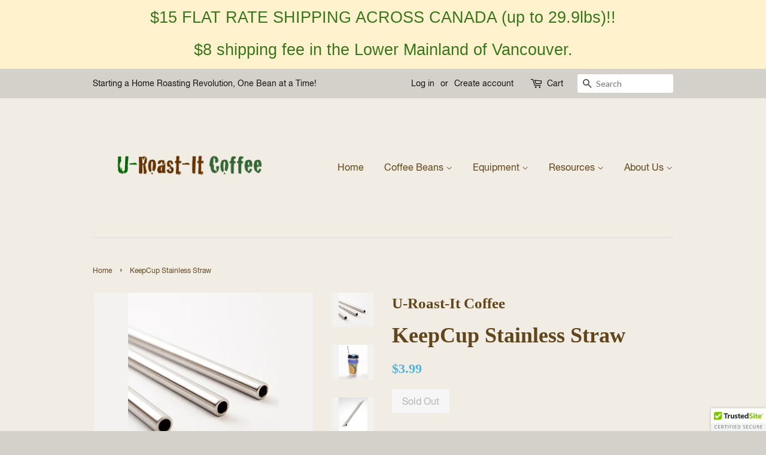

--- FILE ---
content_type: text/html; charset=utf-8
request_url: https://www.u-roast-it-coffee.ca/products/keepcup-stainless-straw
body_size: 15301
content:
<!doctype html>
<!--[if lt IE 7]><html class="no-js lt-ie9 lt-ie8 lt-ie7" lang="en"> <![endif]-->
<!--[if IE 7]><html class="no-js lt-ie9 lt-ie8" lang="en"> <![endif]-->
<!--[if IE 8]><html class="no-js lt-ie9" lang="en"> <![endif]-->
<!--[if IE 9 ]><html class="ie9 no-js"> <![endif]-->
<!--[if (gt IE 9)|!(IE)]><!--> <html class="no-js"> <!--<![endif]-->
<head>
  <script type="text/javascript">
(function e(){var e=document.createElement("script");e.type="text/javascript",e.async=true,e.src="//staticw2.yotpo.com/6taoogDse62GLfdH4DXxN9vkL2wsgxTXmsCl6nxk/widget.js";var t=document.getElementsByTagName("script")[0];t.parentNode.insertBefore(e,t)})();
</script>
            
  <meta name="google-site-verification" content="ARM865WRu9eJMglEDesw3Vi9GRUeYX25pnnthZUXdcI" />


  <!-- Basic page needs ================================================== -->
  <meta charset="utf-8">
  <meta http-equiv="X-UA-Compatible" content="IE=edge,chrome=1">

  

  <!-- Title and description ================================================== -->
  <title>
  KeepCup Stainless Straw &ndash; U-Roast-It Coffee 
  </title>

  
  <meta name="description" content="Suck it up! Ditch the disposable straws with our awesome stainless steel sippers. The perfect fit for the drinking mouthpiece in your KeepCup, the straws feature a 6mm diameter ideal for thick beverages like smoothies and shakes.">
  

  <!-- Social meta ================================================== -->
  

  <meta property="og:type" content="product">
  <meta property="og:title" content="KeepCup Stainless Straw">
  <meta property="og:url" content="https://www.u-roast-it-coffee.ca/products/keepcup-stainless-straw">
  
  <meta property="og:image" content="http://www.u-roast-it-coffee.ca/cdn/shop/products/keepcup_straw_main_grande.jpg?v=1511819614">
  <meta property="og:image:secure_url" content="https://www.u-roast-it-coffee.ca/cdn/shop/products/keepcup_straw_main_grande.jpg?v=1511819614">
  
  <meta property="og:image" content="http://www.u-roast-it-coffee.ca/cdn/shop/products/keepcup_straw_IRL_main_grande.jpg?v=1511819614">
  <meta property="og:image:secure_url" content="https://www.u-roast-it-coffee.ca/cdn/shop/products/keepcup_straw_IRL_main_grande.jpg?v=1511819614">
  
  <meta property="og:image" content="http://www.u-roast-it-coffee.ca/cdn/shop/products/keepcup_straw_2_main_grande.png?v=1511819613">
  <meta property="og:image:secure_url" content="https://www.u-roast-it-coffee.ca/cdn/shop/products/keepcup_straw_2_main_grande.png?v=1511819613">
  
  <meta property="og:price:amount" content="3.99">
  <meta property="og:price:currency" content="CAD">



  <meta property="og:description" content="Suck it up! Ditch the disposable straws with our awesome stainless steel sippers. The perfect fit for the drinking mouthpiece in your KeepCup, the straws feature a 6mm diameter ideal for thick beverages like smoothies and shakes.">


<meta property="og:site_name" content="U-Roast-It Coffee ">


  <meta name="twitter:card" content="summary">



  <meta name="twitter:title" content="KeepCup Stainless Straw">
  <meta name="twitter:description" content="Suck it up! Ditch the disposable straws with our awesome stainless steel sippers. The perfect fit for the drinking mouthpiece in your KeepCup, the straws feature a 6mm diameter ideal for thick beverag">
  <meta name="twitter:image" content="https://www.u-roast-it-coffee.ca/cdn/shop/products/keepcup_straw_2_main_large.png?v=1511819613">
  <meta name="twitter:image:width" content="480">
  <meta name="twitter:image:height" content="480">



  <!-- Helpers ================================================== -->
  <link rel="canonical" href="https://www.u-roast-it-coffee.ca/products/keepcup-stainless-straw">
  <meta name="viewport" content="width=device-width,initial-scale=1">
  <meta name="theme-color" content="#50b3da">

  <!-- CSS ================================================== -->
  <link href="//www.u-roast-it-coffee.ca/cdn/shop/t/2/assets/timber.scss.css?v=48320614661913047291674764400" rel="stylesheet" type="text/css" media="all" />
  <link href="//www.u-roast-it-coffee.ca/cdn/shop/t/2/assets/theme.scss.css?v=92583263106265852261674764400" rel="stylesheet" type="text/css" media="all" />

  
  
  
  <link href="//fonts.googleapis.com/css?family=Lato:400,700" rel="stylesheet" type="text/css" media="all" />


  
    
    
    <link href="//fonts.googleapis.com/css?family=Copse:700" rel="stylesheet" type="text/css" media="all" />
  




  <!-- Header hook for plugins ================================================== -->
  <script>window.performance && window.performance.mark && window.performance.mark('shopify.content_for_header.start');</script><meta id="shopify-digital-wallet" name="shopify-digital-wallet" content="/12255840/digital_wallets/dialog">
<meta name="shopify-checkout-api-token" content="9818f2749525ff911efbc1883b988395">
<meta id="in-context-paypal-metadata" data-shop-id="12255840" data-venmo-supported="false" data-environment="production" data-locale="en_US" data-paypal-v4="true" data-currency="CAD">
<link rel="alternate" type="application/json+oembed" href="https://www.u-roast-it-coffee.ca/products/keepcup-stainless-straw.oembed">
<script async="async" src="/checkouts/internal/preloads.js?locale=en-CA"></script>
<link rel="preconnect" href="https://shop.app" crossorigin="anonymous">
<script async="async" src="https://shop.app/checkouts/internal/preloads.js?locale=en-CA&shop_id=12255840" crossorigin="anonymous"></script>
<script id="shopify-features" type="application/json">{"accessToken":"9818f2749525ff911efbc1883b988395","betas":["rich-media-storefront-analytics"],"domain":"www.u-roast-it-coffee.ca","predictiveSearch":true,"shopId":12255840,"locale":"en"}</script>
<script>var Shopify = Shopify || {};
Shopify.shop = "u-roast-it-coffee-co.myshopify.com";
Shopify.locale = "en";
Shopify.currency = {"active":"CAD","rate":"1.0"};
Shopify.country = "CA";
Shopify.theme = {"name":"Minimal","id":97816003,"schema_name":null,"schema_version":null,"theme_store_id":380,"role":"main"};
Shopify.theme.handle = "null";
Shopify.theme.style = {"id":null,"handle":null};
Shopify.cdnHost = "www.u-roast-it-coffee.ca/cdn";
Shopify.routes = Shopify.routes || {};
Shopify.routes.root = "/";</script>
<script type="module">!function(o){(o.Shopify=o.Shopify||{}).modules=!0}(window);</script>
<script>!function(o){function n(){var o=[];function n(){o.push(Array.prototype.slice.apply(arguments))}return n.q=o,n}var t=o.Shopify=o.Shopify||{};t.loadFeatures=n(),t.autoloadFeatures=n()}(window);</script>
<script>
  window.ShopifyPay = window.ShopifyPay || {};
  window.ShopifyPay.apiHost = "shop.app\/pay";
  window.ShopifyPay.redirectState = null;
</script>
<script id="shop-js-analytics" type="application/json">{"pageType":"product"}</script>
<script defer="defer" async type="module" src="//www.u-roast-it-coffee.ca/cdn/shopifycloud/shop-js/modules/v2/client.init-shop-cart-sync_BT-GjEfc.en.esm.js"></script>
<script defer="defer" async type="module" src="//www.u-roast-it-coffee.ca/cdn/shopifycloud/shop-js/modules/v2/chunk.common_D58fp_Oc.esm.js"></script>
<script defer="defer" async type="module" src="//www.u-roast-it-coffee.ca/cdn/shopifycloud/shop-js/modules/v2/chunk.modal_xMitdFEc.esm.js"></script>
<script type="module">
  await import("//www.u-roast-it-coffee.ca/cdn/shopifycloud/shop-js/modules/v2/client.init-shop-cart-sync_BT-GjEfc.en.esm.js");
await import("//www.u-roast-it-coffee.ca/cdn/shopifycloud/shop-js/modules/v2/chunk.common_D58fp_Oc.esm.js");
await import("//www.u-roast-it-coffee.ca/cdn/shopifycloud/shop-js/modules/v2/chunk.modal_xMitdFEc.esm.js");

  window.Shopify.SignInWithShop?.initShopCartSync?.({"fedCMEnabled":true,"windoidEnabled":true});

</script>
<script>
  window.Shopify = window.Shopify || {};
  if (!window.Shopify.featureAssets) window.Shopify.featureAssets = {};
  window.Shopify.featureAssets['shop-js'] = {"shop-cart-sync":["modules/v2/client.shop-cart-sync_DZOKe7Ll.en.esm.js","modules/v2/chunk.common_D58fp_Oc.esm.js","modules/v2/chunk.modal_xMitdFEc.esm.js"],"init-fed-cm":["modules/v2/client.init-fed-cm_B6oLuCjv.en.esm.js","modules/v2/chunk.common_D58fp_Oc.esm.js","modules/v2/chunk.modal_xMitdFEc.esm.js"],"shop-cash-offers":["modules/v2/client.shop-cash-offers_D2sdYoxE.en.esm.js","modules/v2/chunk.common_D58fp_Oc.esm.js","modules/v2/chunk.modal_xMitdFEc.esm.js"],"shop-login-button":["modules/v2/client.shop-login-button_QeVjl5Y3.en.esm.js","modules/v2/chunk.common_D58fp_Oc.esm.js","modules/v2/chunk.modal_xMitdFEc.esm.js"],"pay-button":["modules/v2/client.pay-button_DXTOsIq6.en.esm.js","modules/v2/chunk.common_D58fp_Oc.esm.js","modules/v2/chunk.modal_xMitdFEc.esm.js"],"shop-button":["modules/v2/client.shop-button_DQZHx9pm.en.esm.js","modules/v2/chunk.common_D58fp_Oc.esm.js","modules/v2/chunk.modal_xMitdFEc.esm.js"],"avatar":["modules/v2/client.avatar_BTnouDA3.en.esm.js"],"init-windoid":["modules/v2/client.init-windoid_CR1B-cfM.en.esm.js","modules/v2/chunk.common_D58fp_Oc.esm.js","modules/v2/chunk.modal_xMitdFEc.esm.js"],"init-shop-for-new-customer-accounts":["modules/v2/client.init-shop-for-new-customer-accounts_C_vY_xzh.en.esm.js","modules/v2/client.shop-login-button_QeVjl5Y3.en.esm.js","modules/v2/chunk.common_D58fp_Oc.esm.js","modules/v2/chunk.modal_xMitdFEc.esm.js"],"init-shop-email-lookup-coordinator":["modules/v2/client.init-shop-email-lookup-coordinator_BI7n9ZSv.en.esm.js","modules/v2/chunk.common_D58fp_Oc.esm.js","modules/v2/chunk.modal_xMitdFEc.esm.js"],"init-shop-cart-sync":["modules/v2/client.init-shop-cart-sync_BT-GjEfc.en.esm.js","modules/v2/chunk.common_D58fp_Oc.esm.js","modules/v2/chunk.modal_xMitdFEc.esm.js"],"shop-toast-manager":["modules/v2/client.shop-toast-manager_DiYdP3xc.en.esm.js","modules/v2/chunk.common_D58fp_Oc.esm.js","modules/v2/chunk.modal_xMitdFEc.esm.js"],"init-customer-accounts":["modules/v2/client.init-customer-accounts_D9ZNqS-Q.en.esm.js","modules/v2/client.shop-login-button_QeVjl5Y3.en.esm.js","modules/v2/chunk.common_D58fp_Oc.esm.js","modules/v2/chunk.modal_xMitdFEc.esm.js"],"init-customer-accounts-sign-up":["modules/v2/client.init-customer-accounts-sign-up_iGw4briv.en.esm.js","modules/v2/client.shop-login-button_QeVjl5Y3.en.esm.js","modules/v2/chunk.common_D58fp_Oc.esm.js","modules/v2/chunk.modal_xMitdFEc.esm.js"],"shop-follow-button":["modules/v2/client.shop-follow-button_CqMgW2wH.en.esm.js","modules/v2/chunk.common_D58fp_Oc.esm.js","modules/v2/chunk.modal_xMitdFEc.esm.js"],"checkout-modal":["modules/v2/client.checkout-modal_xHeaAweL.en.esm.js","modules/v2/chunk.common_D58fp_Oc.esm.js","modules/v2/chunk.modal_xMitdFEc.esm.js"],"shop-login":["modules/v2/client.shop-login_D91U-Q7h.en.esm.js","modules/v2/chunk.common_D58fp_Oc.esm.js","modules/v2/chunk.modal_xMitdFEc.esm.js"],"lead-capture":["modules/v2/client.lead-capture_BJmE1dJe.en.esm.js","modules/v2/chunk.common_D58fp_Oc.esm.js","modules/v2/chunk.modal_xMitdFEc.esm.js"],"payment-terms":["modules/v2/client.payment-terms_Ci9AEqFq.en.esm.js","modules/v2/chunk.common_D58fp_Oc.esm.js","modules/v2/chunk.modal_xMitdFEc.esm.js"]};
</script>
<script>(function() {
  var isLoaded = false;
  function asyncLoad() {
    if (isLoaded) return;
    isLoaded = true;
    var urls = ["\/\/cdn.ywxi.net\/js\/1.js?shop=u-roast-it-coffee-co.myshopify.com","\/\/static.zotabox.com\/4\/1\/417cea4ada7646c6de77bdc535394a95\/widgets.js?shop=u-roast-it-coffee-co.myshopify.com","https:\/\/cdn-loyalty.yotpo.com\/loader\/devKX5OIBqv0vRLoRA7PLg.js?shop=u-roast-it-coffee-co.myshopify.com","https:\/\/cdn.hextom.com\/js\/freeshippingbar.js?shop=u-roast-it-coffee-co.myshopify.com"];
    for (var i = 0; i < urls.length; i++) {
      var s = document.createElement('script');
      s.type = 'text/javascript';
      s.async = true;
      s.src = urls[i];
      var x = document.getElementsByTagName('script')[0];
      x.parentNode.insertBefore(s, x);
    }
  };
  if(window.attachEvent) {
    window.attachEvent('onload', asyncLoad);
  } else {
    window.addEventListener('load', asyncLoad, false);
  }
})();</script>
<script id="__st">var __st={"a":12255840,"offset":-28800,"reqid":"0350574d-0ab1-4ded-b80b-7d1710914854-1769037440","pageurl":"www.u-roast-it-coffee.ca\/products\/keepcup-stainless-straw","u":"d9eec5263c21","p":"product","rtyp":"product","rid":39385989123};</script>
<script>window.ShopifyPaypalV4VisibilityTracking = true;</script>
<script id="captcha-bootstrap">!function(){'use strict';const t='contact',e='account',n='new_comment',o=[[t,t],['blogs',n],['comments',n],[t,'customer']],c=[[e,'customer_login'],[e,'guest_login'],[e,'recover_customer_password'],[e,'create_customer']],r=t=>t.map((([t,e])=>`form[action*='/${t}']:not([data-nocaptcha='true']) input[name='form_type'][value='${e}']`)).join(','),a=t=>()=>t?[...document.querySelectorAll(t)].map((t=>t.form)):[];function s(){const t=[...o],e=r(t);return a(e)}const i='password',u='form_key',d=['recaptcha-v3-token','g-recaptcha-response','h-captcha-response',i],f=()=>{try{return window.sessionStorage}catch{return}},m='__shopify_v',_=t=>t.elements[u];function p(t,e,n=!1){try{const o=window.sessionStorage,c=JSON.parse(o.getItem(e)),{data:r}=function(t){const{data:e,action:n}=t;return t[m]||n?{data:e,action:n}:{data:t,action:n}}(c);for(const[e,n]of Object.entries(r))t.elements[e]&&(t.elements[e].value=n);n&&o.removeItem(e)}catch(o){console.error('form repopulation failed',{error:o})}}const l='form_type',E='cptcha';function T(t){t.dataset[E]=!0}const w=window,h=w.document,L='Shopify',v='ce_forms',y='captcha';let A=!1;((t,e)=>{const n=(g='f06e6c50-85a8-45c8-87d0-21a2b65856fe',I='https://cdn.shopify.com/shopifycloud/storefront-forms-hcaptcha/ce_storefront_forms_captcha_hcaptcha.v1.5.2.iife.js',D={infoText:'Protected by hCaptcha',privacyText:'Privacy',termsText:'Terms'},(t,e,n)=>{const o=w[L][v],c=o.bindForm;if(c)return c(t,g,e,D).then(n);var r;o.q.push([[t,g,e,D],n]),r=I,A||(h.body.append(Object.assign(h.createElement('script'),{id:'captcha-provider',async:!0,src:r})),A=!0)});var g,I,D;w[L]=w[L]||{},w[L][v]=w[L][v]||{},w[L][v].q=[],w[L][y]=w[L][y]||{},w[L][y].protect=function(t,e){n(t,void 0,e),T(t)},Object.freeze(w[L][y]),function(t,e,n,w,h,L){const[v,y,A,g]=function(t,e,n){const i=e?o:[],u=t?c:[],d=[...i,...u],f=r(d),m=r(i),_=r(d.filter((([t,e])=>n.includes(e))));return[a(f),a(m),a(_),s()]}(w,h,L),I=t=>{const e=t.target;return e instanceof HTMLFormElement?e:e&&e.form},D=t=>v().includes(t);t.addEventListener('submit',(t=>{const e=I(t);if(!e)return;const n=D(e)&&!e.dataset.hcaptchaBound&&!e.dataset.recaptchaBound,o=_(e),c=g().includes(e)&&(!o||!o.value);(n||c)&&t.preventDefault(),c&&!n&&(function(t){try{if(!f())return;!function(t){const e=f();if(!e)return;const n=_(t);if(!n)return;const o=n.value;o&&e.removeItem(o)}(t);const e=Array.from(Array(32),(()=>Math.random().toString(36)[2])).join('');!function(t,e){_(t)||t.append(Object.assign(document.createElement('input'),{type:'hidden',name:u})),t.elements[u].value=e}(t,e),function(t,e){const n=f();if(!n)return;const o=[...t.querySelectorAll(`input[type='${i}']`)].map((({name:t})=>t)),c=[...d,...o],r={};for(const[a,s]of new FormData(t).entries())c.includes(a)||(r[a]=s);n.setItem(e,JSON.stringify({[m]:1,action:t.action,data:r}))}(t,e)}catch(e){console.error('failed to persist form',e)}}(e),e.submit())}));const S=(t,e)=>{t&&!t.dataset[E]&&(n(t,e.some((e=>e===t))),T(t))};for(const o of['focusin','change'])t.addEventListener(o,(t=>{const e=I(t);D(e)&&S(e,y())}));const B=e.get('form_key'),M=e.get(l),P=B&&M;t.addEventListener('DOMContentLoaded',(()=>{const t=y();if(P)for(const e of t)e.elements[l].value===M&&p(e,B);[...new Set([...A(),...v().filter((t=>'true'===t.dataset.shopifyCaptcha))])].forEach((e=>S(e,t)))}))}(h,new URLSearchParams(w.location.search),n,t,e,['guest_login'])})(!0,!0)}();</script>
<script integrity="sha256-4kQ18oKyAcykRKYeNunJcIwy7WH5gtpwJnB7kiuLZ1E=" data-source-attribution="shopify.loadfeatures" defer="defer" src="//www.u-roast-it-coffee.ca/cdn/shopifycloud/storefront/assets/storefront/load_feature-a0a9edcb.js" crossorigin="anonymous"></script>
<script crossorigin="anonymous" defer="defer" src="//www.u-roast-it-coffee.ca/cdn/shopifycloud/storefront/assets/shopify_pay/storefront-65b4c6d7.js?v=20250812"></script>
<script data-source-attribution="shopify.dynamic_checkout.dynamic.init">var Shopify=Shopify||{};Shopify.PaymentButton=Shopify.PaymentButton||{isStorefrontPortableWallets:!0,init:function(){window.Shopify.PaymentButton.init=function(){};var t=document.createElement("script");t.src="https://www.u-roast-it-coffee.ca/cdn/shopifycloud/portable-wallets/latest/portable-wallets.en.js",t.type="module",document.head.appendChild(t)}};
</script>
<script data-source-attribution="shopify.dynamic_checkout.buyer_consent">
  function portableWalletsHideBuyerConsent(e){var t=document.getElementById("shopify-buyer-consent"),n=document.getElementById("shopify-subscription-policy-button");t&&n&&(t.classList.add("hidden"),t.setAttribute("aria-hidden","true"),n.removeEventListener("click",e))}function portableWalletsShowBuyerConsent(e){var t=document.getElementById("shopify-buyer-consent"),n=document.getElementById("shopify-subscription-policy-button");t&&n&&(t.classList.remove("hidden"),t.removeAttribute("aria-hidden"),n.addEventListener("click",e))}window.Shopify?.PaymentButton&&(window.Shopify.PaymentButton.hideBuyerConsent=portableWalletsHideBuyerConsent,window.Shopify.PaymentButton.showBuyerConsent=portableWalletsShowBuyerConsent);
</script>
<script data-source-attribution="shopify.dynamic_checkout.cart.bootstrap">document.addEventListener("DOMContentLoaded",(function(){function t(){return document.querySelector("shopify-accelerated-checkout-cart, shopify-accelerated-checkout")}if(t())Shopify.PaymentButton.init();else{new MutationObserver((function(e,n){t()&&(Shopify.PaymentButton.init(),n.disconnect())})).observe(document.body,{childList:!0,subtree:!0})}}));
</script>
<script id='scb4127' type='text/javascript' async='' src='https://www.u-roast-it-coffee.ca/cdn/shopifycloud/privacy-banner/storefront-banner.js'></script><link id="shopify-accelerated-checkout-styles" rel="stylesheet" media="screen" href="https://www.u-roast-it-coffee.ca/cdn/shopifycloud/portable-wallets/latest/accelerated-checkout-backwards-compat.css" crossorigin="anonymous">
<style id="shopify-accelerated-checkout-cart">
        #shopify-buyer-consent {
  margin-top: 1em;
  display: inline-block;
  width: 100%;
}

#shopify-buyer-consent.hidden {
  display: none;
}

#shopify-subscription-policy-button {
  background: none;
  border: none;
  padding: 0;
  text-decoration: underline;
  font-size: inherit;
  cursor: pointer;
}

#shopify-subscription-policy-button::before {
  box-shadow: none;
}

      </style>

<script>window.performance && window.performance.mark && window.performance.mark('shopify.content_for_header.end');</script>

  

<!--[if lt IE 9]>
<script src="//cdnjs.cloudflare.com/ajax/libs/html5shiv/3.7.2/html5shiv.min.js" type="text/javascript"></script>
<script src="//www.u-roast-it-coffee.ca/cdn/shop/t/2/assets/respond.min.js?v=52248677837542619231459092659" type="text/javascript"></script>
<link href="//www.u-roast-it-coffee.ca/cdn/shop/t/2/assets/respond-proxy.html" id="respond-proxy" rel="respond-proxy" />
<link href="//www.u-roast-it-coffee.ca/search?q=489d5a8f5611e1ea29097e67ffb3c1c3" id="respond-redirect" rel="respond-redirect" />
<script src="//www.u-roast-it-coffee.ca/search?q=489d5a8f5611e1ea29097e67ffb3c1c3" type="text/javascript"></script>
<![endif]-->



  <script src="//ajax.googleapis.com/ajax/libs/jquery/1.11.0/jquery.min.js" type="text/javascript"></script>
  <script src="//www.u-roast-it-coffee.ca/cdn/shop/t/2/assets/modernizr.min.js?v=26620055551102246001459092659" type="text/javascript"></script>

  
  

<link href="https://monorail-edge.shopifysvc.com" rel="dns-prefetch">
<script>(function(){if ("sendBeacon" in navigator && "performance" in window) {try {var session_token_from_headers = performance.getEntriesByType('navigation')[0].serverTiming.find(x => x.name == '_s').description;} catch {var session_token_from_headers = undefined;}var session_cookie_matches = document.cookie.match(/_shopify_s=([^;]*)/);var session_token_from_cookie = session_cookie_matches && session_cookie_matches.length === 2 ? session_cookie_matches[1] : "";var session_token = session_token_from_headers || session_token_from_cookie || "";function handle_abandonment_event(e) {var entries = performance.getEntries().filter(function(entry) {return /monorail-edge.shopifysvc.com/.test(entry.name);});if (!window.abandonment_tracked && entries.length === 0) {window.abandonment_tracked = true;var currentMs = Date.now();var navigation_start = performance.timing.navigationStart;var payload = {shop_id: 12255840,url: window.location.href,navigation_start,duration: currentMs - navigation_start,session_token,page_type: "product"};window.navigator.sendBeacon("https://monorail-edge.shopifysvc.com/v1/produce", JSON.stringify({schema_id: "online_store_buyer_site_abandonment/1.1",payload: payload,metadata: {event_created_at_ms: currentMs,event_sent_at_ms: currentMs}}));}}window.addEventListener('pagehide', handle_abandonment_event);}}());</script>
<script id="web-pixels-manager-setup">(function e(e,d,r,n,o){if(void 0===o&&(o={}),!Boolean(null===(a=null===(i=window.Shopify)||void 0===i?void 0:i.analytics)||void 0===a?void 0:a.replayQueue)){var i,a;window.Shopify=window.Shopify||{};var t=window.Shopify;t.analytics=t.analytics||{};var s=t.analytics;s.replayQueue=[],s.publish=function(e,d,r){return s.replayQueue.push([e,d,r]),!0};try{self.performance.mark("wpm:start")}catch(e){}var l=function(){var e={modern:/Edge?\/(1{2}[4-9]|1[2-9]\d|[2-9]\d{2}|\d{4,})\.\d+(\.\d+|)|Firefox\/(1{2}[4-9]|1[2-9]\d|[2-9]\d{2}|\d{4,})\.\d+(\.\d+|)|Chrom(ium|e)\/(9{2}|\d{3,})\.\d+(\.\d+|)|(Maci|X1{2}).+ Version\/(15\.\d+|(1[6-9]|[2-9]\d|\d{3,})\.\d+)([,.]\d+|)( \(\w+\)|)( Mobile\/\w+|) Safari\/|Chrome.+OPR\/(9{2}|\d{3,})\.\d+\.\d+|(CPU[ +]OS|iPhone[ +]OS|CPU[ +]iPhone|CPU IPhone OS|CPU iPad OS)[ +]+(15[._]\d+|(1[6-9]|[2-9]\d|\d{3,})[._]\d+)([._]\d+|)|Android:?[ /-](13[3-9]|1[4-9]\d|[2-9]\d{2}|\d{4,})(\.\d+|)(\.\d+|)|Android.+Firefox\/(13[5-9]|1[4-9]\d|[2-9]\d{2}|\d{4,})\.\d+(\.\d+|)|Android.+Chrom(ium|e)\/(13[3-9]|1[4-9]\d|[2-9]\d{2}|\d{4,})\.\d+(\.\d+|)|SamsungBrowser\/([2-9]\d|\d{3,})\.\d+/,legacy:/Edge?\/(1[6-9]|[2-9]\d|\d{3,})\.\d+(\.\d+|)|Firefox\/(5[4-9]|[6-9]\d|\d{3,})\.\d+(\.\d+|)|Chrom(ium|e)\/(5[1-9]|[6-9]\d|\d{3,})\.\d+(\.\d+|)([\d.]+$|.*Safari\/(?![\d.]+ Edge\/[\d.]+$))|(Maci|X1{2}).+ Version\/(10\.\d+|(1[1-9]|[2-9]\d|\d{3,})\.\d+)([,.]\d+|)( \(\w+\)|)( Mobile\/\w+|) Safari\/|Chrome.+OPR\/(3[89]|[4-9]\d|\d{3,})\.\d+\.\d+|(CPU[ +]OS|iPhone[ +]OS|CPU[ +]iPhone|CPU IPhone OS|CPU iPad OS)[ +]+(10[._]\d+|(1[1-9]|[2-9]\d|\d{3,})[._]\d+)([._]\d+|)|Android:?[ /-](13[3-9]|1[4-9]\d|[2-9]\d{2}|\d{4,})(\.\d+|)(\.\d+|)|Mobile Safari.+OPR\/([89]\d|\d{3,})\.\d+\.\d+|Android.+Firefox\/(13[5-9]|1[4-9]\d|[2-9]\d{2}|\d{4,})\.\d+(\.\d+|)|Android.+Chrom(ium|e)\/(13[3-9]|1[4-9]\d|[2-9]\d{2}|\d{4,})\.\d+(\.\d+|)|Android.+(UC? ?Browser|UCWEB|U3)[ /]?(15\.([5-9]|\d{2,})|(1[6-9]|[2-9]\d|\d{3,})\.\d+)\.\d+|SamsungBrowser\/(5\.\d+|([6-9]|\d{2,})\.\d+)|Android.+MQ{2}Browser\/(14(\.(9|\d{2,})|)|(1[5-9]|[2-9]\d|\d{3,})(\.\d+|))(\.\d+|)|K[Aa][Ii]OS\/(3\.\d+|([4-9]|\d{2,})\.\d+)(\.\d+|)/},d=e.modern,r=e.legacy,n=navigator.userAgent;return n.match(d)?"modern":n.match(r)?"legacy":"unknown"}(),u="modern"===l?"modern":"legacy",c=(null!=n?n:{modern:"",legacy:""})[u],f=function(e){return[e.baseUrl,"/wpm","/b",e.hashVersion,"modern"===e.buildTarget?"m":"l",".js"].join("")}({baseUrl:d,hashVersion:r,buildTarget:u}),m=function(e){var d=e.version,r=e.bundleTarget,n=e.surface,o=e.pageUrl,i=e.monorailEndpoint;return{emit:function(e){var a=e.status,t=e.errorMsg,s=(new Date).getTime(),l=JSON.stringify({metadata:{event_sent_at_ms:s},events:[{schema_id:"web_pixels_manager_load/3.1",payload:{version:d,bundle_target:r,page_url:o,status:a,surface:n,error_msg:t},metadata:{event_created_at_ms:s}}]});if(!i)return console&&console.warn&&console.warn("[Web Pixels Manager] No Monorail endpoint provided, skipping logging."),!1;try{return self.navigator.sendBeacon.bind(self.navigator)(i,l)}catch(e){}var u=new XMLHttpRequest;try{return u.open("POST",i,!0),u.setRequestHeader("Content-Type","text/plain"),u.send(l),!0}catch(e){return console&&console.warn&&console.warn("[Web Pixels Manager] Got an unhandled error while logging to Monorail."),!1}}}}({version:r,bundleTarget:l,surface:e.surface,pageUrl:self.location.href,monorailEndpoint:e.monorailEndpoint});try{o.browserTarget=l,function(e){var d=e.src,r=e.async,n=void 0===r||r,o=e.onload,i=e.onerror,a=e.sri,t=e.scriptDataAttributes,s=void 0===t?{}:t,l=document.createElement("script"),u=document.querySelector("head"),c=document.querySelector("body");if(l.async=n,l.src=d,a&&(l.integrity=a,l.crossOrigin="anonymous"),s)for(var f in s)if(Object.prototype.hasOwnProperty.call(s,f))try{l.dataset[f]=s[f]}catch(e){}if(o&&l.addEventListener("load",o),i&&l.addEventListener("error",i),u)u.appendChild(l);else{if(!c)throw new Error("Did not find a head or body element to append the script");c.appendChild(l)}}({src:f,async:!0,onload:function(){if(!function(){var e,d;return Boolean(null===(d=null===(e=window.Shopify)||void 0===e?void 0:e.analytics)||void 0===d?void 0:d.initialized)}()){var d=window.webPixelsManager.init(e)||void 0;if(d){var r=window.Shopify.analytics;r.replayQueue.forEach((function(e){var r=e[0],n=e[1],o=e[2];d.publishCustomEvent(r,n,o)})),r.replayQueue=[],r.publish=d.publishCustomEvent,r.visitor=d.visitor,r.initialized=!0}}},onerror:function(){return m.emit({status:"failed",errorMsg:"".concat(f," has failed to load")})},sri:function(e){var d=/^sha384-[A-Za-z0-9+/=]+$/;return"string"==typeof e&&d.test(e)}(c)?c:"",scriptDataAttributes:o}),m.emit({status:"loading"})}catch(e){m.emit({status:"failed",errorMsg:(null==e?void 0:e.message)||"Unknown error"})}}})({shopId: 12255840,storefrontBaseUrl: "https://www.u-roast-it-coffee.ca",extensionsBaseUrl: "https://extensions.shopifycdn.com/cdn/shopifycloud/web-pixels-manager",monorailEndpoint: "https://monorail-edge.shopifysvc.com/unstable/produce_batch",surface: "storefront-renderer",enabledBetaFlags: ["2dca8a86"],webPixelsConfigList: [{"id":"59605126","eventPayloadVersion":"v1","runtimeContext":"LAX","scriptVersion":"1","type":"CUSTOM","privacyPurposes":["MARKETING"],"name":"Meta pixel (migrated)"},{"id":"shopify-app-pixel","configuration":"{}","eventPayloadVersion":"v1","runtimeContext":"STRICT","scriptVersion":"0450","apiClientId":"shopify-pixel","type":"APP","privacyPurposes":["ANALYTICS","MARKETING"]},{"id":"shopify-custom-pixel","eventPayloadVersion":"v1","runtimeContext":"LAX","scriptVersion":"0450","apiClientId":"shopify-pixel","type":"CUSTOM","privacyPurposes":["ANALYTICS","MARKETING"]}],isMerchantRequest: false,initData: {"shop":{"name":"U-Roast-It Coffee ","paymentSettings":{"currencyCode":"CAD"},"myshopifyDomain":"u-roast-it-coffee-co.myshopify.com","countryCode":"CA","storefrontUrl":"https:\/\/www.u-roast-it-coffee.ca"},"customer":null,"cart":null,"checkout":null,"productVariants":[{"price":{"amount":3.99,"currencyCode":"CAD"},"product":{"title":"KeepCup Stainless Straw","vendor":"U-Roast-It Coffee","id":"39385989123","untranslatedTitle":"KeepCup Stainless Straw","url":"\/products\/keepcup-stainless-straw","type":"Coffee Brewers"},"id":"313265881091","image":{"src":"\/\/www.u-roast-it-coffee.ca\/cdn\/shop\/products\/keepcup_straw_2_main.png?v=1511819613"},"sku":"","title":"Default Title","untranslatedTitle":"Default Title"}],"purchasingCompany":null},},"https://www.u-roast-it-coffee.ca/cdn","fcfee988w5aeb613cpc8e4bc33m6693e112",{"modern":"","legacy":""},{"shopId":"12255840","storefrontBaseUrl":"https:\/\/www.u-roast-it-coffee.ca","extensionBaseUrl":"https:\/\/extensions.shopifycdn.com\/cdn\/shopifycloud\/web-pixels-manager","surface":"storefront-renderer","enabledBetaFlags":"[\"2dca8a86\"]","isMerchantRequest":"false","hashVersion":"fcfee988w5aeb613cpc8e4bc33m6693e112","publish":"custom","events":"[[\"page_viewed\",{}],[\"product_viewed\",{\"productVariant\":{\"price\":{\"amount\":3.99,\"currencyCode\":\"CAD\"},\"product\":{\"title\":\"KeepCup Stainless Straw\",\"vendor\":\"U-Roast-It Coffee\",\"id\":\"39385989123\",\"untranslatedTitle\":\"KeepCup Stainless Straw\",\"url\":\"\/products\/keepcup-stainless-straw\",\"type\":\"Coffee Brewers\"},\"id\":\"313265881091\",\"image\":{\"src\":\"\/\/www.u-roast-it-coffee.ca\/cdn\/shop\/products\/keepcup_straw_2_main.png?v=1511819613\"},\"sku\":\"\",\"title\":\"Default Title\",\"untranslatedTitle\":\"Default Title\"}}]]"});</script><script>
  window.ShopifyAnalytics = window.ShopifyAnalytics || {};
  window.ShopifyAnalytics.meta = window.ShopifyAnalytics.meta || {};
  window.ShopifyAnalytics.meta.currency = 'CAD';
  var meta = {"product":{"id":39385989123,"gid":"gid:\/\/shopify\/Product\/39385989123","vendor":"U-Roast-It Coffee","type":"Coffee Brewers","handle":"keepcup-stainless-straw","variants":[{"id":313265881091,"price":399,"name":"KeepCup Stainless Straw","public_title":null,"sku":""}],"remote":false},"page":{"pageType":"product","resourceType":"product","resourceId":39385989123,"requestId":"0350574d-0ab1-4ded-b80b-7d1710914854-1769037440"}};
  for (var attr in meta) {
    window.ShopifyAnalytics.meta[attr] = meta[attr];
  }
</script>
<script class="analytics">
  (function () {
    var customDocumentWrite = function(content) {
      var jquery = null;

      if (window.jQuery) {
        jquery = window.jQuery;
      } else if (window.Checkout && window.Checkout.$) {
        jquery = window.Checkout.$;
      }

      if (jquery) {
        jquery('body').append(content);
      }
    };

    var hasLoggedConversion = function(token) {
      if (token) {
        return document.cookie.indexOf('loggedConversion=' + token) !== -1;
      }
      return false;
    }

    var setCookieIfConversion = function(token) {
      if (token) {
        var twoMonthsFromNow = new Date(Date.now());
        twoMonthsFromNow.setMonth(twoMonthsFromNow.getMonth() + 2);

        document.cookie = 'loggedConversion=' + token + '; expires=' + twoMonthsFromNow;
      }
    }

    var trekkie = window.ShopifyAnalytics.lib = window.trekkie = window.trekkie || [];
    if (trekkie.integrations) {
      return;
    }
    trekkie.methods = [
      'identify',
      'page',
      'ready',
      'track',
      'trackForm',
      'trackLink'
    ];
    trekkie.factory = function(method) {
      return function() {
        var args = Array.prototype.slice.call(arguments);
        args.unshift(method);
        trekkie.push(args);
        return trekkie;
      };
    };
    for (var i = 0; i < trekkie.methods.length; i++) {
      var key = trekkie.methods[i];
      trekkie[key] = trekkie.factory(key);
    }
    trekkie.load = function(config) {
      trekkie.config = config || {};
      trekkie.config.initialDocumentCookie = document.cookie;
      var first = document.getElementsByTagName('script')[0];
      var script = document.createElement('script');
      script.type = 'text/javascript';
      script.onerror = function(e) {
        var scriptFallback = document.createElement('script');
        scriptFallback.type = 'text/javascript';
        scriptFallback.onerror = function(error) {
                var Monorail = {
      produce: function produce(monorailDomain, schemaId, payload) {
        var currentMs = new Date().getTime();
        var event = {
          schema_id: schemaId,
          payload: payload,
          metadata: {
            event_created_at_ms: currentMs,
            event_sent_at_ms: currentMs
          }
        };
        return Monorail.sendRequest("https://" + monorailDomain + "/v1/produce", JSON.stringify(event));
      },
      sendRequest: function sendRequest(endpointUrl, payload) {
        // Try the sendBeacon API
        if (window && window.navigator && typeof window.navigator.sendBeacon === 'function' && typeof window.Blob === 'function' && !Monorail.isIos12()) {
          var blobData = new window.Blob([payload], {
            type: 'text/plain'
          });

          if (window.navigator.sendBeacon(endpointUrl, blobData)) {
            return true;
          } // sendBeacon was not successful

        } // XHR beacon

        var xhr = new XMLHttpRequest();

        try {
          xhr.open('POST', endpointUrl);
          xhr.setRequestHeader('Content-Type', 'text/plain');
          xhr.send(payload);
        } catch (e) {
          console.log(e);
        }

        return false;
      },
      isIos12: function isIos12() {
        return window.navigator.userAgent.lastIndexOf('iPhone; CPU iPhone OS 12_') !== -1 || window.navigator.userAgent.lastIndexOf('iPad; CPU OS 12_') !== -1;
      }
    };
    Monorail.produce('monorail-edge.shopifysvc.com',
      'trekkie_storefront_load_errors/1.1',
      {shop_id: 12255840,
      theme_id: 97816003,
      app_name: "storefront",
      context_url: window.location.href,
      source_url: "//www.u-roast-it-coffee.ca/cdn/s/trekkie.storefront.9615f8e10e499e09ff0451d383e936edfcfbbf47.min.js"});

        };
        scriptFallback.async = true;
        scriptFallback.src = '//www.u-roast-it-coffee.ca/cdn/s/trekkie.storefront.9615f8e10e499e09ff0451d383e936edfcfbbf47.min.js';
        first.parentNode.insertBefore(scriptFallback, first);
      };
      script.async = true;
      script.src = '//www.u-roast-it-coffee.ca/cdn/s/trekkie.storefront.9615f8e10e499e09ff0451d383e936edfcfbbf47.min.js';
      first.parentNode.insertBefore(script, first);
    };
    trekkie.load(
      {"Trekkie":{"appName":"storefront","development":false,"defaultAttributes":{"shopId":12255840,"isMerchantRequest":null,"themeId":97816003,"themeCityHash":"13653528055664301853","contentLanguage":"en","currency":"CAD","eventMetadataId":"a8ef4392-f623-424d-be33-b86510197dc6"},"isServerSideCookieWritingEnabled":true,"monorailRegion":"shop_domain","enabledBetaFlags":["65f19447"]},"Session Attribution":{},"S2S":{"facebookCapiEnabled":false,"source":"trekkie-storefront-renderer","apiClientId":580111}}
    );

    var loaded = false;
    trekkie.ready(function() {
      if (loaded) return;
      loaded = true;

      window.ShopifyAnalytics.lib = window.trekkie;

      var originalDocumentWrite = document.write;
      document.write = customDocumentWrite;
      try { window.ShopifyAnalytics.merchantGoogleAnalytics.call(this); } catch(error) {};
      document.write = originalDocumentWrite;

      window.ShopifyAnalytics.lib.page(null,{"pageType":"product","resourceType":"product","resourceId":39385989123,"requestId":"0350574d-0ab1-4ded-b80b-7d1710914854-1769037440","shopifyEmitted":true});

      var match = window.location.pathname.match(/checkouts\/(.+)\/(thank_you|post_purchase)/)
      var token = match? match[1]: undefined;
      if (!hasLoggedConversion(token)) {
        setCookieIfConversion(token);
        window.ShopifyAnalytics.lib.track("Viewed Product",{"currency":"CAD","variantId":313265881091,"productId":39385989123,"productGid":"gid:\/\/shopify\/Product\/39385989123","name":"KeepCup Stainless Straw","price":"3.99","sku":"","brand":"U-Roast-It Coffee","variant":null,"category":"Coffee Brewers","nonInteraction":true,"remote":false},undefined,undefined,{"shopifyEmitted":true});
      window.ShopifyAnalytics.lib.track("monorail:\/\/trekkie_storefront_viewed_product\/1.1",{"currency":"CAD","variantId":313265881091,"productId":39385989123,"productGid":"gid:\/\/shopify\/Product\/39385989123","name":"KeepCup Stainless Straw","price":"3.99","sku":"","brand":"U-Roast-It Coffee","variant":null,"category":"Coffee Brewers","nonInteraction":true,"remote":false,"referer":"https:\/\/www.u-roast-it-coffee.ca\/products\/keepcup-stainless-straw"});
      }
    });


        var eventsListenerScript = document.createElement('script');
        eventsListenerScript.async = true;
        eventsListenerScript.src = "//www.u-roast-it-coffee.ca/cdn/shopifycloud/storefront/assets/shop_events_listener-3da45d37.js";
        document.getElementsByTagName('head')[0].appendChild(eventsListenerScript);

})();</script>
  <script>
  if (!window.ga || (window.ga && typeof window.ga !== 'function')) {
    window.ga = function ga() {
      (window.ga.q = window.ga.q || []).push(arguments);
      if (window.Shopify && window.Shopify.analytics && typeof window.Shopify.analytics.publish === 'function') {
        window.Shopify.analytics.publish("ga_stub_called", {}, {sendTo: "google_osp_migration"});
      }
      console.error("Shopify's Google Analytics stub called with:", Array.from(arguments), "\nSee https://help.shopify.com/manual/promoting-marketing/pixels/pixel-migration#google for more information.");
    };
    if (window.Shopify && window.Shopify.analytics && typeof window.Shopify.analytics.publish === 'function') {
      window.Shopify.analytics.publish("ga_stub_initialized", {}, {sendTo: "google_osp_migration"});
    }
  }
</script>
<script
  defer
  src="https://www.u-roast-it-coffee.ca/cdn/shopifycloud/perf-kit/shopify-perf-kit-3.0.4.min.js"
  data-application="storefront-renderer"
  data-shop-id="12255840"
  data-render-region="gcp-us-central1"
  data-page-type="product"
  data-theme-instance-id="97816003"
  data-theme-name=""
  data-theme-version=""
  data-monorail-region="shop_domain"
  data-resource-timing-sampling-rate="10"
  data-shs="true"
  data-shs-beacon="true"
  data-shs-export-with-fetch="true"
  data-shs-logs-sample-rate="1"
  data-shs-beacon-endpoint="https://www.u-roast-it-coffee.ca/api/collect"
></script>
</head>

<body id="keepcup-stainless-straw" class="template-product" >

  <div class="header-bar">
  <div class="wrapper medium-down--hide">
    <div class="post-large--display-table">

      
        <div class="header-bar__left post-large--display-table-cell">

          

          

          
            <div class="header-bar__module header-bar__message">
              Starting a Home Roasting Revolution, One Bean at a Time!
            </div>
          

        </div>
      

      <div class="header-bar__right post-large--display-table-cell">

        
          <ul class="header-bar__module header-bar__module--list">
            
              <li>
                <a href="/account/login" id="customer_login_link">Log in</a>
              </li>
              <li>or</li>
              <li>
                <a href="/account/register" id="customer_register_link">Create account</a>
              </li>  
            
          </ul>
        

        <div class="header-bar__module">
          <span class="header-bar__sep" aria-hidden="true"></span>
          <a href="/cart" class="cart-page-link">
            <span class="icon icon-cart header-bar__cart-icon" aria-hidden="true"></span>
          </a>
        </div>

        <div class="header-bar__module">
          <a href="/cart" class="cart-page-link">
            Cart
            <span class="cart-count header-bar__cart-count hidden-count">0</span>
          </a>
        </div>

        
          
            <div class="header-bar__module header-bar__search">
              


  <form action="/search" method="get" class="header-bar__search-form clearfix" role="search">
    
    <button type="submit" class="btn icon-fallback-text header-bar__search-submit">
      <span class="icon icon-search" aria-hidden="true"></span>
      <span class="fallback-text">Search</span>
    </button>
    <input type="search" name="q" value="" aria-label="Search" class="header-bar__search-input" placeholder="Search">
  </form>


            </div>
          
        

      </div>
    </div>
  </div>
  <div class="wrapper post-large--hide">
    <button type="button" class="mobile-nav-trigger" id="MobileNavTrigger">
      <span class="icon icon-hamburger" aria-hidden="true"></span>
      Menu
    </button>
    <a href="/cart" class="cart-page-link mobile-cart-page-link">
      <span class="icon icon-cart header-bar__cart-icon" aria-hidden="true"></span>
      Cart <span class="cart-count hidden-count">0</span>
    </a>
  </div>
  <ul id="MobileNav" class="mobile-nav post-large--hide">
  
  
  
  <li class="mobile-nav__link" aria-haspopup="true">
    
      <a href="/" class="mobile-nav">
        Home
      </a>
    
  </li>
  
  
  <li class="mobile-nav__link" aria-haspopup="true">
    
      <a href="/collections" class="mobile-nav__sublist-trigger">
        Coffee Beans
        <span class="icon-fallback-text mobile-nav__sublist-expand">
  <span class="icon icon-plus" aria-hidden="true"></span>
  <span class="fallback-text">+</span>
</span>
<span class="icon-fallback-text mobile-nav__sublist-contract">
  <span class="icon icon-minus" aria-hidden="true"></span>
  <span class="fallback-text">-</span>
</span>
      </a>
      <ul class="mobile-nav__sublist">  
        
          <li class="mobile-nav__sublist-link">
            <a href="/collections/frontpage">Organic Green Beans</a>
          </li>
        
          <li class="mobile-nav__sublist-link">
            <a href="/collections/conventional-green-beans">Conventional Green Beans</a>
          </li>
        
          <li class="mobile-nav__sublist-link">
            <a href="/collections/specialty-green-beans">Specialty Green Beans</a>
          </li>
        
          <li class="mobile-nav__sublist-link">
            <a href="/collections/roasted-beans">Roasted Beans</a>
          </li>
        
      </ul>
    
  </li>
  
  
  <li class="mobile-nav__link" aria-haspopup="true">
    
      <a href="/collections/home-roasting-equipment" class="mobile-nav__sublist-trigger">
        Equipment
        <span class="icon-fallback-text mobile-nav__sublist-expand">
  <span class="icon icon-plus" aria-hidden="true"></span>
  <span class="fallback-text">+</span>
</span>
<span class="icon-fallback-text mobile-nav__sublist-contract">
  <span class="icon icon-minus" aria-hidden="true"></span>
  <span class="fallback-text">-</span>
</span>
      </a>
      <ul class="mobile-nav__sublist">  
        
          <li class="mobile-nav__sublist-link">
            <a href="/collections/home-roasting-equipment">Home Roasting Equipment</a>
          </li>
        
          <li class="mobile-nav__sublist-link">
            <a href="/collections/coffee-brewers">Coffee Brewers</a>
          </li>
        
      </ul>
    
  </li>
  
  
  <li class="mobile-nav__link" aria-haspopup="true">
    
      <a href="/pages/roasting-coffee" class="mobile-nav__sublist-trigger">
        Resources
        <span class="icon-fallback-text mobile-nav__sublist-expand">
  <span class="icon icon-plus" aria-hidden="true"></span>
  <span class="fallback-text">+</span>
</span>
<span class="icon-fallback-text mobile-nav__sublist-contract">
  <span class="icon icon-minus" aria-hidden="true"></span>
  <span class="fallback-text">-</span>
</span>
      </a>
      <ul class="mobile-nav__sublist">  
        
          <li class="mobile-nav__sublist-link">
            <a href="/pages/coffee-grades">Coffee Grades</a>
          </li>
        
          <li class="mobile-nav__sublist-link">
            <a href="/pages/roasting-coffee">Roasting Coffee</a>
          </li>
        
          <li class="mobile-nav__sublist-link">
            <a href="/pages/the-meaning-of-fair-trade-and-organic-coffee">Fair Trade and Organic</a>
          </li>
        
          <li class="mobile-nav__sublist-link">
            <a href="/pages/the-quick-guide-for-stovetop-roasting-using-an-old-fashioned-popcorn-popper">The Quick Guide for Stovetop Roasting Using an Old Fashioned Popcorn Popper</a>
          </li>
        
          <li class="mobile-nav__sublist-link">
            <a href="/pages/jamaican-blue-mountain-coffee-the-real-thing">Jamaican Blue Mountain Coffee-The Real Thing!</a>
          </li>
        
          <li class="mobile-nav__sublist-link">
            <a href="/pages/behmor-inspired-program-giving-back-to-coffee-farmers">Behmor Inspired Program</a>
          </li>
        
          <li class="mobile-nav__sublist-link">
            <a href="/pages/new-free-app-for-home-roasters-roast-buddy">New FREE App for Home Roasters-"Roast Buddy"</a>
          </li>
        
      </ul>
    
  </li>
  
  
  <li class="mobile-nav__link" aria-haspopup="true">
    
      <a href="/pages/about-us-1" class="mobile-nav__sublist-trigger">
        About Us
        <span class="icon-fallback-text mobile-nav__sublist-expand">
  <span class="icon icon-plus" aria-hidden="true"></span>
  <span class="fallback-text">+</span>
</span>
<span class="icon-fallback-text mobile-nav__sublist-contract">
  <span class="icon icon-minus" aria-hidden="true"></span>
  <span class="fallback-text">-</span>
</span>
      </a>
      <ul class="mobile-nav__sublist">  
        
          <li class="mobile-nav__sublist-link">
            <a href="/pages/vancouver-coffee-snob-article">Vancouver Article</a>
          </li>
        
          <li class="mobile-nav__sublist-link">
            <a href="/pages/article-on-behmor-facebook-page">Behmor Facebook Feature</a>
          </li>
        
          <li class="mobile-nav__sublist-link">
            <a href="/pages/address">Address</a>
          </li>
        
      </ul>
    
  </li>
  

  
    
      <li class="mobile-nav__link">
        <a href="/account/login" id="customer_login_link">Log in</a>
      </li>
      <li class="mobile-nav__link">
        <a href="/account/register" id="customer_register_link">Create account</a>
      </li>
    
  
  
  <li class="mobile-nav__link">
    
      <div class="header-bar__module header-bar__search">
        


  <form action="/search" method="get" class="header-bar__search-form clearfix" role="search">
    
    <button type="submit" class="btn icon-fallback-text header-bar__search-submit">
      <span class="icon icon-search" aria-hidden="true"></span>
      <span class="fallback-text">Search</span>
    </button>
    <input type="search" name="q" value="" aria-label="Search" class="header-bar__search-input" placeholder="Search">
  </form>


      </div>
    
  </li>
  
</ul>

</div>


  <header class="site-header" role="banner">
    <div class="wrapper">

      

      <div class="grid--full post-large--display-table">
        <div class="grid__item post-large--one-third post-large--display-table-cell">
          
            <div class="h1 site-header__logo post-large--left" itemscope itemtype="http://schema.org/Organization">
          
            
              <a href="/" itemprop="url">
                <img src="//www.u-roast-it-coffee.ca/cdn/shop/t/2/assets/logo.png?v=58622174762852936851460139726" alt="U-Roast-It Coffee " itemprop="logo">
              </a>
            
          
            </div>
          
          
            <p class="header-message post-large--hide">
              <small>Starting a Home Roasting Revolution, One Bean at a Time!</small>
            </p>
          
        </div>
        <div class="grid__item post-large--two-thirds post-large--display-table-cell medium-down--hide">
          
<ul class="site-nav post-large--text-right" id="AccessibleNav">
  
    
    
    
      <li >
        <a href="/" class="site-nav__link">Home</a>
      </li>
    
  
    
    
    
      <li class="site-nav--has-dropdown" aria-haspopup="true">
        <a href="/collections" class="site-nav__link">
          Coffee Beans
          <span class="icon-fallback-text">
            <span class="icon icon-arrow-down" aria-hidden="true"></span>
          </span>
        </a>
        <ul class="site-nav__dropdown">
          
            <li>
              <a href="/collections/frontpage" class="site-nav__link">Organic Green Beans</a>
            </li>
          
            <li>
              <a href="/collections/conventional-green-beans" class="site-nav__link">Conventional Green Beans</a>
            </li>
          
            <li>
              <a href="/collections/specialty-green-beans" class="site-nav__link">Specialty Green Beans</a>
            </li>
          
            <li>
              <a href="/collections/roasted-beans" class="site-nav__link">Roasted Beans</a>
            </li>
          
        </ul>
      </li>
    
  
    
    
    
      <li class="site-nav--has-dropdown" aria-haspopup="true">
        <a href="/collections/home-roasting-equipment" class="site-nav__link">
          Equipment
          <span class="icon-fallback-text">
            <span class="icon icon-arrow-down" aria-hidden="true"></span>
          </span>
        </a>
        <ul class="site-nav__dropdown">
          
            <li>
              <a href="/collections/home-roasting-equipment" class="site-nav__link">Home Roasting Equipment</a>
            </li>
          
            <li>
              <a href="/collections/coffee-brewers" class="site-nav__link">Coffee Brewers</a>
            </li>
          
        </ul>
      </li>
    
  
    
    
    
      <li class="site-nav--has-dropdown" aria-haspopup="true">
        <a href="/pages/roasting-coffee" class="site-nav__link">
          Resources
          <span class="icon-fallback-text">
            <span class="icon icon-arrow-down" aria-hidden="true"></span>
          </span>
        </a>
        <ul class="site-nav__dropdown">
          
            <li>
              <a href="/pages/coffee-grades" class="site-nav__link">Coffee Grades</a>
            </li>
          
            <li>
              <a href="/pages/roasting-coffee" class="site-nav__link">Roasting Coffee</a>
            </li>
          
            <li>
              <a href="/pages/the-meaning-of-fair-trade-and-organic-coffee" class="site-nav__link">Fair Trade and Organic</a>
            </li>
          
            <li>
              <a href="/pages/the-quick-guide-for-stovetop-roasting-using-an-old-fashioned-popcorn-popper" class="site-nav__link">The Quick Guide for Stovetop Roasting Using an Old Fashioned Popcorn Popper</a>
            </li>
          
            <li>
              <a href="/pages/jamaican-blue-mountain-coffee-the-real-thing" class="site-nav__link">Jamaican Blue Mountain Coffee-The Real Thing!</a>
            </li>
          
            <li>
              <a href="/pages/behmor-inspired-program-giving-back-to-coffee-farmers" class="site-nav__link">Behmor Inspired Program</a>
            </li>
          
            <li>
              <a href="/pages/new-free-app-for-home-roasters-roast-buddy" class="site-nav__link">New FREE App for Home Roasters-&quot;Roast Buddy&quot;</a>
            </li>
          
        </ul>
      </li>
    
  
    
    
    
      <li class="site-nav--has-dropdown" aria-haspopup="true">
        <a href="/pages/about-us-1" class="site-nav__link">
          About Us
          <span class="icon-fallback-text">
            <span class="icon icon-arrow-down" aria-hidden="true"></span>
          </span>
        </a>
        <ul class="site-nav__dropdown">
          
            <li>
              <a href="/pages/vancouver-coffee-snob-article" class="site-nav__link">Vancouver Article</a>
            </li>
          
            <li>
              <a href="/pages/article-on-behmor-facebook-page" class="site-nav__link">Behmor Facebook Feature</a>
            </li>
          
            <li>
              <a href="/pages/address" class="site-nav__link">Address</a>
            </li>
          
        </ul>
      </li>
    
  
</ul>

        </div>
      </div>

      

    </div>
  </header>

  <main class="wrapper main-content" role="main">
    <div class="grid">
        <div class="grid__item">
          <div itemscope itemtype="http://schema.org/Product">

  <meta itemprop="url" content="https://www.u-roast-it-coffee.ca/products/keepcup-stainless-straw">
  <meta itemprop="image" content="//www.u-roast-it-coffee.ca/cdn/shop/products/keepcup_straw_2_main_grande.png?v=1511819613">

  <div class="section-header section-header--breadcrumb">
    

<nav class="breadcrumb" role="navigation" aria-label="breadcrumbs">
  <a href="/" title="Back to the frontpage">Home</a>

  

    
    <span aria-hidden="true" class="breadcrumb__sep">&rsaquo;</span>
    <span>KeepCup Stainless Straw</span>

  
</nav>


  </div>

  <div class="product-single">
    <div class="grid product-single__hero">
      <div class="grid__item post-large--one-half">

        

          <div class="grid">

            <div class="grid__item four-fifths product-single__photos" id="ProductPhoto">
              
              <img src="//www.u-roast-it-coffee.ca/cdn/shop/products/keepcup_straw_2_main_1024x1024.png?v=1511819613" alt="KeepCup Stainless Straw" id="ProductPhotoImg" data-image-id="210302238723">
            </div>

            <div class="grid__item one-fifth">

              <ul class="grid product-single__thumbnails" id="ProductThumbs">
                
                  <li class="grid__item">
                    <a data-image-id="210302238723" href="//www.u-roast-it-coffee.ca/cdn/shop/products/keepcup_straw_2_main_1024x1024.png?v=1511819613" class="product-single__thumbnail">
                      <img src="//www.u-roast-it-coffee.ca/cdn/shop/products/keepcup_straw_2_main_grande.png?v=1511819613" alt="KeepCup Stainless Straw">
                    </a>
                  </li>
                
                  <li class="grid__item">
                    <a data-image-id="210302468099" href="//www.u-roast-it-coffee.ca/cdn/shop/products/keepcup_straw_IRL_main_1024x1024.jpg?v=1511819614" class="product-single__thumbnail">
                      <img src="//www.u-roast-it-coffee.ca/cdn/shop/products/keepcup_straw_IRL_main_grande.jpg?v=1511819614" alt="KeepCup Stainless Straw">
                    </a>
                  </li>
                
                  <li class="grid__item">
                    <a data-image-id="210302566403" href="//www.u-roast-it-coffee.ca/cdn/shop/products/keepcup_straw_main_1024x1024.jpg?v=1511819614" class="product-single__thumbnail">
                      <img src="//www.u-roast-it-coffee.ca/cdn/shop/products/keepcup_straw_main_grande.jpg?v=1511819614" alt="KeepCup Stainless Straw">
                    </a>
                  </li>
                
              </ul>

            </div>

          </div>

        

        
        <ul class="gallery" class="hidden">
          
          <li data-image-id="210302238723" class="gallery__item" data-mfp-src="//www.u-roast-it-coffee.ca/cdn/shop/products/keepcup_straw_2_main_1024x1024.png?v=1511819613"></li>
          
          <li data-image-id="210302468099" class="gallery__item" data-mfp-src="//www.u-roast-it-coffee.ca/cdn/shop/products/keepcup_straw_IRL_main_1024x1024.jpg?v=1511819614"></li>
          
          <li data-image-id="210302566403" class="gallery__item" data-mfp-src="//www.u-roast-it-coffee.ca/cdn/shop/products/keepcup_straw_main_1024x1024.jpg?v=1511819614"></li>
          
        </ul>
        

      </div>
      <div class="grid__item post-large--one-half">
        
          <h3 itemprop="brand">U-Roast-It Coffee</h3>
        
        <h1 itemprop="name">KeepCup Stainless Straw</h1>

        <div itemprop="offers" itemscope itemtype="http://schema.org/Offer">
          

          <meta itemprop="priceCurrency" content="CAD">
          <link itemprop="availability" href="http://schema.org/OutOfStock">

          <div class="product-single__prices">
            <span id="ProductPrice" class="product-single__price" itemprop="price">
              $3.99
            </span>

            
          </div>
<div class="yotpo bottomLine" style="margin-bottom: 10px;"
data-product-id="39385989123"
data-name="KeepCup Stainless Straw"
data-url="">
</div>
          <form action="/cart/add" method="post" enctype="multipart/form-data" id="AddToCartForm">
            <select name="id" id="productSelect" class="product-single__variants">
              
                
                  <option disabled="disabled">
                    Default Title - Sold Out
                  </option>
                
              
            </select>

            <div class="product-single__quantity is-hidden">
              <label for="Quantity">Quantity</label>
              <input type="number" id="Quantity" name="quantity" value="1" min="1" class="quantity-selector">
            </div>

            <button type="submit" name="add" id="AddToCart" class="btn">
              <span id="AddToCartText">Add to Cart</span>
            </button>
          </form>

          <div class="product-description rte" itemprop="description">
            <meta charset="utf-8"><span>Suck it up! Ditch the disposable straws with our awesome stainless steel sippers. The perfect fit for the drinking mouthpiece in your KeepCup, the straws feature a 6mm diameter ideal for thick beverages like smoothies and shakes.</span>
          </div>

          
            <hr class="hr--clear hr--small">
            <h4>Share this Product</h4>
            



<div class="social-sharing normal" data-permalink="https://www.u-roast-it-coffee.ca/products/keepcup-stainless-straw">

  
    <a target="_blank" href="//www.facebook.com/sharer.php?u=https://www.u-roast-it-coffee.ca/products/keepcup-stainless-straw" class="share-facebook">
      <span class="icon icon-facebook"></span>
      <span class="share-title">Share</span>
      
        <span class="share-count">0</span>
      
    </a>
  

  
    <a target="_blank" href="//twitter.com/share?text=KeepCup%20Stainless%20Straw&amp;url=https://www.u-roast-it-coffee.ca/products/keepcup-stainless-straw" class="share-twitter">
      <span class="icon icon-twitter"></span>
      <span class="share-title">Tweet</span>
    </a>
  

  

    
      <a target="_blank" href="//pinterest.com/pin/create/button/?url=https://www.u-roast-it-coffee.ca/products/keepcup-stainless-straw&amp;media=http://www.u-roast-it-coffee.ca/cdn/shop/products/keepcup_straw_2_main_1024x1024.png?v=1511819613&amp;description=KeepCup%20Stainless%20Straw" class="share-pinterest">
        <span class="icon icon-pinterest"></span>
        <span class="share-title">Pin it</span>
        
          <span class="share-count">0</span>
        
      </a>
    

    
      <a target="_blank" href="//fancy.com/fancyit?ItemURL=https://www.u-roast-it-coffee.ca/products/keepcup-stainless-straw&amp;Title=KeepCup%20Stainless%20Straw&amp;Category=Other&amp;ImageURL=//www.u-roast-it-coffee.ca/cdn/shop/products/keepcup_straw_2_main_1024x1024.png?v=1511819613" class="share-fancy">
        <span class="icon icon-fancy"></span>
        <span class="share-title">Fancy</span>
      </a>
    

  

  
    <a target="_blank" href="//plus.google.com/share?url=https://www.u-roast-it-coffee.ca/products/keepcup-stainless-straw" class="share-google">
      <!-- Cannot get Google+ share count with JS yet -->
      <span class="icon icon-google_plus"></span>
      
        <span class="share-count">+1</span>
      
    </a>
  

</div>

          
        </div>

      </div>
    </div>
  </div>

  
    





  <hr class="hr--clear hr--small">
  <div class="section-header section-header--medium">
    <h4 class="section-header__title">More from this collection</h4>
  </div>
  <div class="grid-uniform grid-link__container">
    
    
    
      
        
          
          











<div class="grid__item post-large--one-quarter medium--one-quarter small--one-half">
  <a href="/collections/coffee-brewers/products/able-disk-fine" class="grid-link">
    <span class="grid-link__image grid-link__image--product">
      
      
      <span class="grid-link__image-centered">
        <img src="//www.u-roast-it-coffee.ca/cdn/shop/products/Able_disk_coffee_filter_fine_reusable_aeropress_stainless_steel_01_grande_compact_5a442a0a-e0e6-40a8-8cd7-2611b1b14d04_large.jpg?v=1540327086" alt="Able Disk Fine">
      </span>
    </span>
    <p class="grid-link__title">Able Disk Fine</p>
    
      <p class="grid-link__title grid-link__vendor">U-Roast-It Coffee</p>
    
    <p class="grid-link__meta">
      
      
      $19.49
    </p>
  </a>
</div>

        
      
    
      
        
          
          











<div class="grid__item post-large--one-quarter medium--one-quarter small--one-half">
  <a href="/collections/coffee-brewers/products/able-disk-standard" class="grid-link">
    <span class="grid-link__image grid-link__image--product">
      
      
      <span class="grid-link__image-centered">
        <img src="//www.u-roast-it-coffee.ca/cdn/shop/products/Able_disk_coffee_filter_standard_reusable_aeropress_stainless_steel_2_grande_compact_77851a27-2a0e-4840-a5fb-5d2735d290f0_large.jpg?v=1540327224" alt="Able Disk Standard">
      </span>
    </span>
    <p class="grid-link__title">Able Disk Standard</p>
    
      <p class="grid-link__title grid-link__vendor">U-Roast-It Coffee</p>
    
    <p class="grid-link__meta">
      
      
      $19.49
    </p>
  </a>
</div>

        
      
    
      
        
          
          











<div class="grid__item post-large--one-quarter medium--one-quarter small--one-half">
  <a href="/collections/coffee-brewers/products/acaia-pearl-digital-scale" class="grid-link">
    <span class="grid-link__image grid-link__image--product">
      
      
      <span class="grid-link__image-centered">
        <img src="//www.u-roast-it-coffee.ca/cdn/shop/products/acaia_1_366x300_00bd153a-7c22-47c0-a940-749ab62934f7_large.jpg?v=1606839670" alt="Acaia-Pearl S Digital Scale">
      </span>
    </span>
    <p class="grid-link__title">Acaia-Pearl S Digital Scale</p>
    
      <p class="grid-link__title grid-link__vendor">U-Roast-It Coffee</p>
    
    <p class="grid-link__meta">
      
      
      $264.99
    </p>
  </a>
</div>

        
      
    
      
        
          
          











<div class="grid__item post-large--one-quarter medium--one-quarter small--one-half">
  <a href="/collections/coffee-brewers/products/aerobie-aeropress" class="grid-link">
    <span class="grid-link__image grid-link__image--product">
      
      
      <span class="grid-link__image-centered">
        <img src="//www.u-roast-it-coffee.ca/cdn/shop/products/AeroPress_System_Hi_res_large.jpg?v=1462634293" alt="Aerobie Aeropress">
      </span>
    </span>
    <p class="grid-link__title">Aerobie Aeropress</p>
    
      <p class="grid-link__title grid-link__vendor">U-Roast-It Coffee</p>
    
    <p class="grid-link__meta">
      
      
      $48.99
    </p>
  </a>
</div>

        
      
    
      
        
      
    
  </div>


  

</div>

<script src="//www.u-roast-it-coffee.ca/cdn/shopifycloud/storefront/assets/themes_support/option_selection-b017cd28.js" type="text/javascript"></script>
<script>
  var selectCallback = function(variant, selector) {
    timber.productPage({
      money_format: "${{amount}}",
      variant: variant,
      selector: selector,
      translations: {
        add_to_cart : "Add to Cart",
        sold_out : "Sold Out",
        unavailable : "Unavailable"
      }
    });
  };

  jQuery(function($) {
    new Shopify.OptionSelectors('productSelect', {
      product: {"id":39385989123,"title":"KeepCup Stainless Straw","handle":"keepcup-stainless-straw","description":"\u003cmeta charset=\"utf-8\"\u003e\u003cspan\u003eSuck it up! Ditch the disposable straws with our awesome stainless steel sippers. The perfect fit for the drinking mouthpiece in your KeepCup, the straws feature a 6mm diameter ideal for thick beverages like smoothies and shakes.\u003c\/span\u003e","published_at":"2017-11-27T13:48:07-08:00","created_at":"2017-11-27T13:53:31-08:00","vendor":"U-Roast-It Coffee","type":"Coffee Brewers","tags":["KeepCup straw","new-arrivals","stainless straws"],"price":399,"price_min":399,"price_max":399,"available":false,"price_varies":false,"compare_at_price":null,"compare_at_price_min":0,"compare_at_price_max":0,"compare_at_price_varies":false,"variants":[{"id":313265881091,"title":"Default Title","option1":"Default Title","option2":null,"option3":null,"sku":"","requires_shipping":true,"taxable":true,"featured_image":null,"available":false,"name":"KeepCup Stainless Straw","public_title":null,"options":["Default Title"],"price":399,"weight":14,"compare_at_price":null,"inventory_quantity":0,"inventory_management":"shopify","inventory_policy":"deny","barcode":"","requires_selling_plan":false,"selling_plan_allocations":[]}],"images":["\/\/www.u-roast-it-coffee.ca\/cdn\/shop\/products\/keepcup_straw_2_main.png?v=1511819613","\/\/www.u-roast-it-coffee.ca\/cdn\/shop\/products\/keepcup_straw_IRL_main.jpg?v=1511819614","\/\/www.u-roast-it-coffee.ca\/cdn\/shop\/products\/keepcup_straw_main.jpg?v=1511819614"],"featured_image":"\/\/www.u-roast-it-coffee.ca\/cdn\/shop\/products\/keepcup_straw_2_main.png?v=1511819613","options":["Title"],"media":[{"alt":null,"id":223580815494,"position":1,"preview_image":{"aspect_ratio":1.22,"height":300,"width":366,"src":"\/\/www.u-roast-it-coffee.ca\/cdn\/shop\/products\/keepcup_straw_2_main.png?v=1511819613"},"aspect_ratio":1.22,"height":300,"media_type":"image","src":"\/\/www.u-roast-it-coffee.ca\/cdn\/shop\/products\/keepcup_straw_2_main.png?v=1511819613","width":366},{"alt":null,"id":223580848262,"position":2,"preview_image":{"aspect_ratio":1.22,"height":300,"width":366,"src":"\/\/www.u-roast-it-coffee.ca\/cdn\/shop\/products\/keepcup_straw_IRL_main.jpg?v=1511819614"},"aspect_ratio":1.22,"height":300,"media_type":"image","src":"\/\/www.u-roast-it-coffee.ca\/cdn\/shop\/products\/keepcup_straw_IRL_main.jpg?v=1511819614","width":366},{"alt":null,"id":223580881030,"position":3,"preview_image":{"aspect_ratio":1.22,"height":300,"width":366,"src":"\/\/www.u-roast-it-coffee.ca\/cdn\/shop\/products\/keepcup_straw_main.jpg?v=1511819614"},"aspect_ratio":1.22,"height":300,"media_type":"image","src":"\/\/www.u-roast-it-coffee.ca\/cdn\/shop\/products\/keepcup_straw_main.jpg?v=1511819614","width":366}],"requires_selling_plan":false,"selling_plan_groups":[],"content":"\u003cmeta charset=\"utf-8\"\u003e\u003cspan\u003eSuck it up! Ditch the disposable straws with our awesome stainless steel sippers. The perfect fit for the drinking mouthpiece in your KeepCup, the straws feature a 6mm diameter ideal for thick beverages like smoothies and shakes.\u003c\/span\u003e"},
      onVariantSelected: selectCallback,
      enableHistoryState: true
    });

    // Add label if only one product option and it isn't 'Title'. Could be 'Size'.
    

    // Hide selectors if we only have 1 variant and its title contains 'Default'.
    
      $('.selector-wrapper').hide();
    
  });
</script>
<div class="yotpo yotpo-main-widget"
    data-product-id="39385989123"
    data-name="KeepCup Stainless Straw"
    data-url="https://www.u-roast-it-coffee.ca/products/keepcup-stainless-straw"
    data-image-url="//www.u-roast-it-coffee.ca/cdn/shop/products/keepcup_straw_2_main_large.png%3Fv=1511819613"
    data-description="&lt;meta charset=&quot;utf-8&quot;&gt;&lt;span&gt;Suck it up! Ditch the disposable straws with our awesome stainless steel sippers. The perfect fit for the drinking mouthpiece in your KeepCup, the straws feature a 6mm diameter ideal for thick beverages like smoothies and shakes.&lt;/span&gt;">
</div>
            <div class="yotpo yotpo-main-widget"
    data-product-id="39385989123"
    data-name="KeepCup Stainless Straw"
    data-url="https://www.u-roast-it-coffee.ca/products/keepcup-stainless-straw"
    data-image-url="//www.u-roast-it-coffee.ca/cdn/shop/products/keepcup_straw_2_main_large.png%3Fv=1511819613"
    data-description="&lt;meta charset=&quot;utf-8&quot;&gt;&lt;span&gt;Suck it up! Ditch the disposable straws with our awesome stainless steel sippers. The perfect fit for the drinking mouthpiece in your KeepCup, the straws feature a 6mm diameter ideal for thick beverages like smoothies and shakes.&lt;/span&gt;">
</div>
        </div>
    </div>
  </main>

  <footer class="site-footer small--text-center" role="contentinfo">

    <div class="wrapper">

      <div class="grid-uniform ">

        
        
        
        
        
        
        
        

        

        
          <div class="grid__item post-large--one-quarter medium--one-half site-footer__links">
            <h4><a href="/blogs/news">Latest News</a></h4>
            
            <p class="h5"><a href="" title=""></a></p>
              
            
            <p></p>
            
          </div>
        

        
          <div class="grid__item post-large--one-quarter medium--one-half">
            
            <h4>Quick Links</h4>
            
            <ul class="site-footer__links">
              
                <li><a href="/search">Search</a></li>
              
                <li><a href="/">Contact Us</a></li>
              
                <li><a href="/blogs/news">Latest Blog</a></li>
              
            </ul>
          </div>
        

        

        
          <div class="grid__item post-large--one-quarter medium--one-half">
            <h4>Follow Us</h4>
              
              <ul class="inline-list social-icons">
  
    <li>
      <a class="icon-fallback-text" href="https://twitter.com/uroastitcoffee" title="U-Roast-It Coffee  on Twitter">
        <span class="icon icon-twitter" aria-hidden="true"></span>
        <span class="fallback-text">Twitter</span>
      </a>
    </li>
  
  
    <li>
      <a class="icon-fallback-text" href="https://www.facebook.com/uroastitcoffee" title="U-Roast-It Coffee  on Facebook">
        <span class="icon icon-facebook" aria-hidden="true"></span>
        <span class="fallback-text">Facebook</span>
      </a>
    </li>
  
  
    <li>
      <a class="icon-fallback-text" href="www.pinterest.com/uroastitcoffee" title="U-Roast-It Coffee  on Pinterest">
        <span class="icon icon-pinterest" aria-hidden="true"></span>
        <span class="fallback-text">Pinterest</span>
      </a>
    </li>
  
  
  
    <li>
      <a class="icon-fallback-text" href="https://instagram.com/uroastitcoffee" title="U-Roast-It Coffee  on Instagram">
        <span class="icon icon-instagram" aria-hidden="true"></span>
        <span class="fallback-text">Instagram</span>
      </a>
    </li>
  
  
  
    <li>
      <a class="icon-fallback-text" href="https://www.youtube.com/uroastitcoffee/shopify" title="U-Roast-It Coffee  on YouTube">
        <span class="icon icon-youtube" aria-hidden="true"></span>
        <span class="fallback-text">YouTube</span>
      </a>
    </li>
  
  
  
  
</ul>

          </div>
        

        
          <div class="grid__item post-large--one-quarter medium--one-half">
            <h4>Contact Us</h4>
            <div class="rte">sales@u-roast-it-coffee.ca

604-765-5419</div>
          </div>
        

        
      </div>

      <hr class="hr--small hr--clear">

      <div class="grid">
        <div class="grid__item text-center">
          <p class="site-footer__links">Copyright &copy; 2026, <a href="/" title="">U-Roast-It Coffee </a>. <a target="_blank" rel="nofollow" href="https://www.shopify.com?utm_campaign=poweredby&amp;utm_medium=shopify&amp;utm_source=onlinestore">Powered by Shopify</a></p>
        </div>
      </div>

      
        
        <div class="grid">
           <div class="grid__item text-center">
             <ul class="inline-list payment-icons">
               
                 <li>
                   <span class="icon-fallback-text">
                     <span class="icon icon-american_express" aria-hidden="true"></span>
                     <span class="fallback-text">american express</span>
                   </span>
                 </li>
               
                 <li>
                   <span class="icon-fallback-text">
                     <span class="icon icon-diners_club" aria-hidden="true"></span>
                     <span class="fallback-text">diners club</span>
                   </span>
                 </li>
               
                 <li>
                   <span class="icon-fallback-text">
                     <span class="icon icon-discover" aria-hidden="true"></span>
                     <span class="fallback-text">discover</span>
                   </span>
                 </li>
               
                 <li>
                   <span class="icon-fallback-text">
                     <span class="icon icon-google_pay" aria-hidden="true"></span>
                     <span class="fallback-text">google pay</span>
                   </span>
                 </li>
               
                 <li>
                   <span class="icon-fallback-text">
                     <span class="icon icon-master" aria-hidden="true"></span>
                     <span class="fallback-text">master</span>
                   </span>
                 </li>
               
                 <li>
                   <span class="icon-fallback-text">
                     <span class="icon icon-paypal" aria-hidden="true"></span>
                     <span class="fallback-text">paypal</span>
                   </span>
                 </li>
               
                 <li>
                   <span class="icon-fallback-text">
                     <span class="icon icon-shopify_pay" aria-hidden="true"></span>
                     <span class="fallback-text">shopify pay</span>
                   </span>
                 </li>
               
                 <li>
                   <span class="icon-fallback-text">
                     <span class="icon icon-visa" aria-hidden="true"></span>
                     <span class="fallback-text">visa</span>
                   </span>
                 </li>
               
             </ul>
           </div>
         </div>
         
       

    </div>

  </footer>

  

  
    <script src="//www.u-roast-it-coffee.ca/cdn/shop/t/2/assets/jquery.flexslider.min.js?v=33237652356059489871459092659" type="text/javascript"></script>
    <script src="//www.u-roast-it-coffee.ca/cdn/shop/t/2/assets/slider.js?v=37393588036315617981462330809" type="text/javascript"></script>
  

  <script src="//www.u-roast-it-coffee.ca/cdn/shop/t/2/assets/fastclick.min.js?v=29723458539410922371459092658" type="text/javascript"></script>
  <script src="//www.u-roast-it-coffee.ca/cdn/shop/t/2/assets/timber.js?v=26526583228822475811459092661" type="text/javascript"></script>
  <script src="//www.u-roast-it-coffee.ca/cdn/shop/t/2/assets/theme.js?v=92240907644181103821459092661" type="text/javascript"></script>

  
    
      <script src="//www.u-roast-it-coffee.ca/cdn/shop/t/2/assets/magnific-popup.min.js?v=150056207394664341371459092659" type="text/javascript"></script>
    
  

  
    
      <script src="//www.u-roast-it-coffee.ca/cdn/shop/t/2/assets/social-buttons.js?v=103197090037676789791459092661" type="text/javascript"></script>
    
  

<!-- BEEKETINGSCRIPT CODE START --><!-- BEEKETINGSCRIPT CODE END --></body>
</html>
